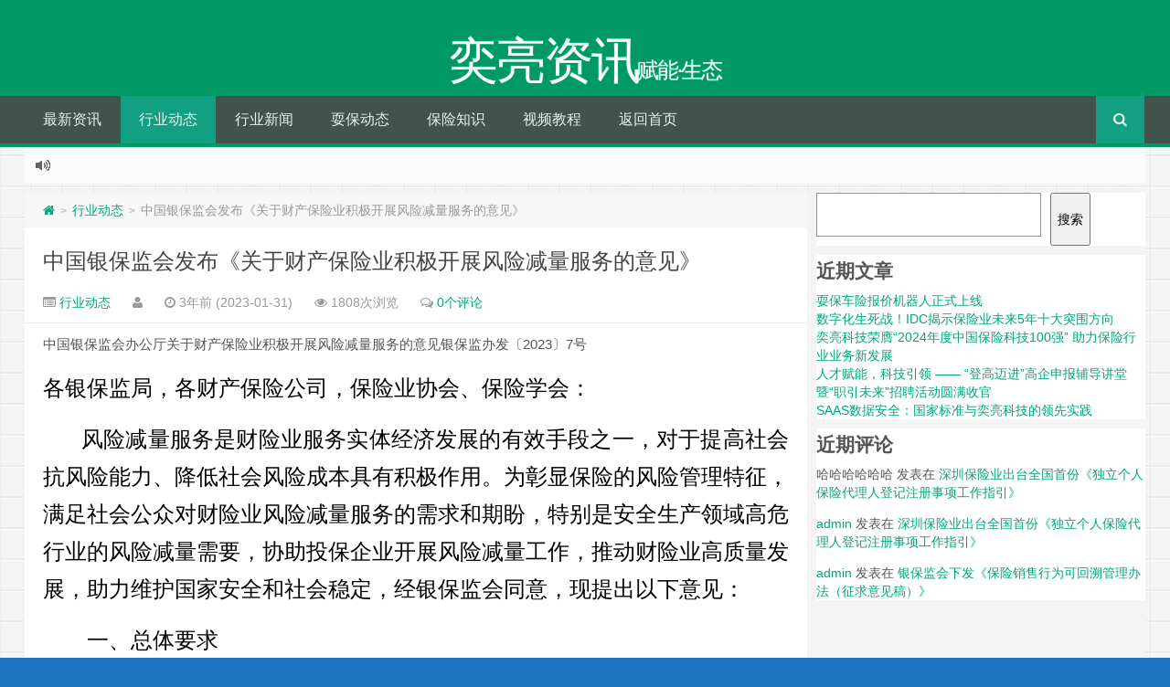

--- FILE ---
content_type: text/html; charset=UTF-8
request_url: https://www.dff-ins.com/2023/01/31/%E4%B8%AD%E5%9B%BD%E9%93%B6%E4%BF%9D%E7%9B%91%E4%BC%9A%E5%8F%91%E5%B8%83%E3%80%8A%E5%85%B3%E4%BA%8E%E8%B4%A2%E4%BA%A7%E4%BF%9D%E9%99%A9%E4%B8%9A%E7%A7%AF%E6%9E%81%E5%BC%80%E5%B1%95%E9%A3%8E%E9%99%A9/
body_size: 13777
content:
<!--
代码如诗 , 如痴如醉 !
-->
<!DOCTYPE HTML>
<html xmlns:wb="http://open.weibo.com/wb">
<head>
<meta charset="UTF-8">
<meta http-equiv="Cache-Control" content="no-transform" />
<meta http-equiv="Cache-Control" content="no-siteapp" />
<meta http-equiv="X-UA-Compatible" content="IE=edge,IE=10,IE=9,IE=8">
<meta name="viewport" content="width=device-width, initial-scale=1.0, user-scalable=0, minimum-scale=1.0, maximum-scale=1.0">
<link href="/favicon.ico" rel="icon" type="image/x-icon" />
<meta name='robots' content='max-image-preview:large' />
<link rel='stylesheet' id='wp-block-library-css' href='https://www.dff-ins.com/wp-includes/css/dist/block-library/style.min.css?ver=6.5.7' type='text/css' media='all' />
<style id='classic-theme-styles-inline-css' type='text/css'>
/*! This file is auto-generated */
.wp-block-button__link{color:#fff;background-color:#32373c;border-radius:9999px;box-shadow:none;text-decoration:none;padding:calc(.667em + 2px) calc(1.333em + 2px);font-size:1.125em}.wp-block-file__button{background:#32373c;color:#fff;text-decoration:none}
</style>
<style id='global-styles-inline-css' type='text/css'>
body{--wp--preset--color--black: #000000;--wp--preset--color--cyan-bluish-gray: #abb8c3;--wp--preset--color--white: #ffffff;--wp--preset--color--pale-pink: #f78da7;--wp--preset--color--vivid-red: #cf2e2e;--wp--preset--color--luminous-vivid-orange: #ff6900;--wp--preset--color--luminous-vivid-amber: #fcb900;--wp--preset--color--light-green-cyan: #7bdcb5;--wp--preset--color--vivid-green-cyan: #00d084;--wp--preset--color--pale-cyan-blue: #8ed1fc;--wp--preset--color--vivid-cyan-blue: #0693e3;--wp--preset--color--vivid-purple: #9b51e0;--wp--preset--gradient--vivid-cyan-blue-to-vivid-purple: linear-gradient(135deg,rgba(6,147,227,1) 0%,rgb(155,81,224) 100%);--wp--preset--gradient--light-green-cyan-to-vivid-green-cyan: linear-gradient(135deg,rgb(122,220,180) 0%,rgb(0,208,130) 100%);--wp--preset--gradient--luminous-vivid-amber-to-luminous-vivid-orange: linear-gradient(135deg,rgba(252,185,0,1) 0%,rgba(255,105,0,1) 100%);--wp--preset--gradient--luminous-vivid-orange-to-vivid-red: linear-gradient(135deg,rgba(255,105,0,1) 0%,rgb(207,46,46) 100%);--wp--preset--gradient--very-light-gray-to-cyan-bluish-gray: linear-gradient(135deg,rgb(238,238,238) 0%,rgb(169,184,195) 100%);--wp--preset--gradient--cool-to-warm-spectrum: linear-gradient(135deg,rgb(74,234,220) 0%,rgb(151,120,209) 20%,rgb(207,42,186) 40%,rgb(238,44,130) 60%,rgb(251,105,98) 80%,rgb(254,248,76) 100%);--wp--preset--gradient--blush-light-purple: linear-gradient(135deg,rgb(255,206,236) 0%,rgb(152,150,240) 100%);--wp--preset--gradient--blush-bordeaux: linear-gradient(135deg,rgb(254,205,165) 0%,rgb(254,45,45) 50%,rgb(107,0,62) 100%);--wp--preset--gradient--luminous-dusk: linear-gradient(135deg,rgb(255,203,112) 0%,rgb(199,81,192) 50%,rgb(65,88,208) 100%);--wp--preset--gradient--pale-ocean: linear-gradient(135deg,rgb(255,245,203) 0%,rgb(182,227,212) 50%,rgb(51,167,181) 100%);--wp--preset--gradient--electric-grass: linear-gradient(135deg,rgb(202,248,128) 0%,rgb(113,206,126) 100%);--wp--preset--gradient--midnight: linear-gradient(135deg,rgb(2,3,129) 0%,rgb(40,116,252) 100%);--wp--preset--font-size--small: 13px;--wp--preset--font-size--medium: 20px;--wp--preset--font-size--large: 36px;--wp--preset--font-size--x-large: 42px;--wp--preset--spacing--20: 0.44rem;--wp--preset--spacing--30: 0.67rem;--wp--preset--spacing--40: 1rem;--wp--preset--spacing--50: 1.5rem;--wp--preset--spacing--60: 2.25rem;--wp--preset--spacing--70: 3.38rem;--wp--preset--spacing--80: 5.06rem;--wp--preset--shadow--natural: 6px 6px 9px rgba(0, 0, 0, 0.2);--wp--preset--shadow--deep: 12px 12px 50px rgba(0, 0, 0, 0.4);--wp--preset--shadow--sharp: 6px 6px 0px rgba(0, 0, 0, 0.2);--wp--preset--shadow--outlined: 6px 6px 0px -3px rgba(255, 255, 255, 1), 6px 6px rgba(0, 0, 0, 1);--wp--preset--shadow--crisp: 6px 6px 0px rgba(0, 0, 0, 1);}:where(.is-layout-flex){gap: 0.5em;}:where(.is-layout-grid){gap: 0.5em;}body .is-layout-flex{display: flex;}body .is-layout-flex{flex-wrap: wrap;align-items: center;}body .is-layout-flex > *{margin: 0;}body .is-layout-grid{display: grid;}body .is-layout-grid > *{margin: 0;}:where(.wp-block-columns.is-layout-flex){gap: 2em;}:where(.wp-block-columns.is-layout-grid){gap: 2em;}:where(.wp-block-post-template.is-layout-flex){gap: 1.25em;}:where(.wp-block-post-template.is-layout-grid){gap: 1.25em;}.has-black-color{color: var(--wp--preset--color--black) !important;}.has-cyan-bluish-gray-color{color: var(--wp--preset--color--cyan-bluish-gray) !important;}.has-white-color{color: var(--wp--preset--color--white) !important;}.has-pale-pink-color{color: var(--wp--preset--color--pale-pink) !important;}.has-vivid-red-color{color: var(--wp--preset--color--vivid-red) !important;}.has-luminous-vivid-orange-color{color: var(--wp--preset--color--luminous-vivid-orange) !important;}.has-luminous-vivid-amber-color{color: var(--wp--preset--color--luminous-vivid-amber) !important;}.has-light-green-cyan-color{color: var(--wp--preset--color--light-green-cyan) !important;}.has-vivid-green-cyan-color{color: var(--wp--preset--color--vivid-green-cyan) !important;}.has-pale-cyan-blue-color{color: var(--wp--preset--color--pale-cyan-blue) !important;}.has-vivid-cyan-blue-color{color: var(--wp--preset--color--vivid-cyan-blue) !important;}.has-vivid-purple-color{color: var(--wp--preset--color--vivid-purple) !important;}.has-black-background-color{background-color: var(--wp--preset--color--black) !important;}.has-cyan-bluish-gray-background-color{background-color: var(--wp--preset--color--cyan-bluish-gray) !important;}.has-white-background-color{background-color: var(--wp--preset--color--white) !important;}.has-pale-pink-background-color{background-color: var(--wp--preset--color--pale-pink) !important;}.has-vivid-red-background-color{background-color: var(--wp--preset--color--vivid-red) !important;}.has-luminous-vivid-orange-background-color{background-color: var(--wp--preset--color--luminous-vivid-orange) !important;}.has-luminous-vivid-amber-background-color{background-color: var(--wp--preset--color--luminous-vivid-amber) !important;}.has-light-green-cyan-background-color{background-color: var(--wp--preset--color--light-green-cyan) !important;}.has-vivid-green-cyan-background-color{background-color: var(--wp--preset--color--vivid-green-cyan) !important;}.has-pale-cyan-blue-background-color{background-color: var(--wp--preset--color--pale-cyan-blue) !important;}.has-vivid-cyan-blue-background-color{background-color: var(--wp--preset--color--vivid-cyan-blue) !important;}.has-vivid-purple-background-color{background-color: var(--wp--preset--color--vivid-purple) !important;}.has-black-border-color{border-color: var(--wp--preset--color--black) !important;}.has-cyan-bluish-gray-border-color{border-color: var(--wp--preset--color--cyan-bluish-gray) !important;}.has-white-border-color{border-color: var(--wp--preset--color--white) !important;}.has-pale-pink-border-color{border-color: var(--wp--preset--color--pale-pink) !important;}.has-vivid-red-border-color{border-color: var(--wp--preset--color--vivid-red) !important;}.has-luminous-vivid-orange-border-color{border-color: var(--wp--preset--color--luminous-vivid-orange) !important;}.has-luminous-vivid-amber-border-color{border-color: var(--wp--preset--color--luminous-vivid-amber) !important;}.has-light-green-cyan-border-color{border-color: var(--wp--preset--color--light-green-cyan) !important;}.has-vivid-green-cyan-border-color{border-color: var(--wp--preset--color--vivid-green-cyan) !important;}.has-pale-cyan-blue-border-color{border-color: var(--wp--preset--color--pale-cyan-blue) !important;}.has-vivid-cyan-blue-border-color{border-color: var(--wp--preset--color--vivid-cyan-blue) !important;}.has-vivid-purple-border-color{border-color: var(--wp--preset--color--vivid-purple) !important;}.has-vivid-cyan-blue-to-vivid-purple-gradient-background{background: var(--wp--preset--gradient--vivid-cyan-blue-to-vivid-purple) !important;}.has-light-green-cyan-to-vivid-green-cyan-gradient-background{background: var(--wp--preset--gradient--light-green-cyan-to-vivid-green-cyan) !important;}.has-luminous-vivid-amber-to-luminous-vivid-orange-gradient-background{background: var(--wp--preset--gradient--luminous-vivid-amber-to-luminous-vivid-orange) !important;}.has-luminous-vivid-orange-to-vivid-red-gradient-background{background: var(--wp--preset--gradient--luminous-vivid-orange-to-vivid-red) !important;}.has-very-light-gray-to-cyan-bluish-gray-gradient-background{background: var(--wp--preset--gradient--very-light-gray-to-cyan-bluish-gray) !important;}.has-cool-to-warm-spectrum-gradient-background{background: var(--wp--preset--gradient--cool-to-warm-spectrum) !important;}.has-blush-light-purple-gradient-background{background: var(--wp--preset--gradient--blush-light-purple) !important;}.has-blush-bordeaux-gradient-background{background: var(--wp--preset--gradient--blush-bordeaux) !important;}.has-luminous-dusk-gradient-background{background: var(--wp--preset--gradient--luminous-dusk) !important;}.has-pale-ocean-gradient-background{background: var(--wp--preset--gradient--pale-ocean) !important;}.has-electric-grass-gradient-background{background: var(--wp--preset--gradient--electric-grass) !important;}.has-midnight-gradient-background{background: var(--wp--preset--gradient--midnight) !important;}.has-small-font-size{font-size: var(--wp--preset--font-size--small) !important;}.has-medium-font-size{font-size: var(--wp--preset--font-size--medium) !important;}.has-large-font-size{font-size: var(--wp--preset--font-size--large) !important;}.has-x-large-font-size{font-size: var(--wp--preset--font-size--x-large) !important;}
.wp-block-navigation a:where(:not(.wp-element-button)){color: inherit;}
:where(.wp-block-post-template.is-layout-flex){gap: 1.25em;}:where(.wp-block-post-template.is-layout-grid){gap: 1.25em;}
:where(.wp-block-columns.is-layout-flex){gap: 2em;}:where(.wp-block-columns.is-layout-grid){gap: 2em;}
.wp-block-pullquote{font-size: 1.5em;line-height: 1.6;}
</style>
<link rel='stylesheet' id='style-css' href='https://www.dff-ins.com/wp-content/themes/Git-master/style.css?ver=1.0' type='text/css' media='all' />
<script type="text/javascript" src="https://www.dff-ins.com/wp-content/themes/Git-master/assets/js/jquery.min.js?ver=1.0" id="jquery-js"></script>
<script type="text/javascript" src="https://www.dff-ins.com/wp-content/plugins/UEditor-xiumi-for-wordpress/ueditor/third-party/SyntaxHighlighter/shCore.js"></script><link type="text/css" rel="stylesheet" href=" https://www.dff-ins.com/wp-content/plugins/UEditor-xiumi-for-wordpress/ueditor/third-party/SyntaxHighlighter/shCoreDefault.css" /><style type="text/css" id="custom-background-css">
body.custom-background { background-color: #1e73be; background-image: url("https://www.dff-ins.com/wp-content/themes/Git-master/assets/img/bg.png"); background-position: left top; background-size: auto; background-repeat: repeat; background-attachment: scroll; }
</style>
	<title>中国银保监会发布《关于财产保险业积极开展风险减量服务的意见》 | 奕亮资讯</title>
<script>
window._deel = {name: '奕亮资讯',url: 'https://www.dff-ins.com/wp-content/themes/Git-master', ajaxpager: '', commenton: 0, roll: [0,0]}
</script>
<!--[if lt IE 9]><script src="https://www.dff-ins.com/wp-content/themes/Git-master/assets/js/html5.js"></script><![endif]-->
</head>
<body data-rsssl=1 class="post-template-default single single-post postid-2659 single-format-standard custom-background">
<header id="header" class="header" style="background-color: #009966;"><style type="text/css">.navbar .nav li:hover a, .navbar .nav li.current-menu-item a, .navbar .nav li.current-menu-parent a, .navbar .nav li.current_page_item a, .navbar .nav li.current-post-ancestor a,.toggle-search ,#submit ,.pagination ul>.active>a,.pagination ul>.active>span,.bdcs-container .bdcs-search-form-submit,.metacat a{background: ;}.footer,.title h2,.card-item .cardpricebtn{color: ;}.bdcs-container .bdcs-search-form-submit ,.bdcs-container .bdcs-search {border-color: ;}.pagination ul>li>a:hover,.navbar .nav li a:focus, .navbar .nav li a:hover,.toggle-search:hover,#submit:hover,.cardpricebtn .cardbuy {background-color: ;}.tooltip-inner{background-color:;}.tooltip.top .tooltip-arrow{border-top-color:;}.tooltip.right .tooltip-arrow{border-right-color:;}.tooltip.left .tooltip-arrow{border-left-color:;}.tooltip.bottom .tooltip-arrow{border-bottom-color:;}</style>
<div class="container-inner"><div class="g-logo pull_center"><a href="/">
<div class="h1logo" ><span class="g-mono" style="font-family:楷体;">奕亮资讯</span>  <span class="g-bloger" style="font-family:楷体;">赋能·生态</span></div></a></div></div><div id="toubuads"></div>
<div id="nav-header" class="navbar" style="border-bottom: 4px solid #009966 ;"><ul class="nav">
<li id="menu-item-2773" class="menu-item menu-item-type-post_type menu-item-object-page menu-item-home current_page_parent menu-item-2773"><a href="https://www.dff-ins.com/latestnews/">最新资讯</a></li>
<li id="menu-item-2775" class="menu-item menu-item-type-taxonomy menu-item-object-category current-post-ancestor current-menu-parent current-post-parent menu-item-2775"><a href="https://www.dff-ins.com/hydt/">行业动态</a></li>
<li id="menu-item-2777" class="menu-item menu-item-type-taxonomy menu-item-object-category menu-item-2777"><a href="https://www.dff-ins.com/hyxw/">行业新闻</a></li>
<li id="menu-item-2779" class="menu-item menu-item-type-taxonomy menu-item-object-category menu-item-2779"><a href="https://www.dff-ins.com/sbdt/">耍保动态</a></li>
<li id="menu-item-2781" class="menu-item menu-item-type-taxonomy menu-item-object-category menu-item-2781"><a href="https://www.dff-ins.com/bxzs/">保险知识</a></li>
<li id="menu-item-2783" class="menu-item menu-item-type-post_type menu-item-object-page menu-item-2783"><a href="https://www.dff-ins.com/spjx/">视频教程</a></li>
<li id="menu-item-2789" class="menu-item menu-item-type-custom menu-item-object-custom menu-item-home menu-item-2789"><a href="https://www.dff-ins.com">返回首页</a></li>
<li style="float:right;"><div class="toggle-search"><i class="fa fa-search"></i></div><div class="search-expand" style="display: none;"><div class="search-expand-inner">
    <form method="get" class="searchform themeform" onsubmit="location.href='https://www.dff-ins.com/search/' + encodeURIComponent(this.s.value).replace(/%20/g, '+'); return false;" action="/"><div><input type="ext" class="search" name="s" onblur="if(this.value=='')this.value='输入内容并回车';" onfocus="if(this.value=='输入内容并回车')this.value='';" value="输入内容并回车"></div></form></div></div>
 </li>
</ul>
</div>
</header>
<section class="container">
<div class="speedbar">
				<div class="toptip" id="callboard"><ul style="font-size:16px;margin-top: 2px;">
		
		</ul></div>
	</div>
<div class="content-wrap">
	<div class="content">
<div class="breadcrumbs"><a title="返回首页" href="https://www.dff-ins.com"><i class="fa fa-home"></i></a> <small>></small> <a href="https://www.dff-ins.com/hydt/">行业动态</a> <small>></small> <span class="muted">中国银保监会发布《关于财产保险业积极开展风险减量服务的意见》</span></div>				<header class="article-header">
			<h1 class="article-title"><a href="https://www.dff-ins.com/2023/01/31/%e4%b8%ad%e5%9b%bd%e9%93%b6%e4%bf%9d%e7%9b%91%e4%bc%9a%e5%8f%91%e5%b8%83%e3%80%8a%e5%85%b3%e4%ba%8e%e8%b4%a2%e4%ba%a7%e4%bf%9d%e9%99%a9%e4%b8%9a%e7%a7%af%e6%9e%81%e5%bc%80%e5%b1%95%e9%a3%8e%e9%99%a9/">中国银保监会发布《关于财产保险业积极开展风险减量服务的意见》</a></h1>
			<div class="meta">
				<span id="mute-category" class="muted"><i class="fa fa-list-alt"></i><a href="https://www.dff-ins.com/hydt/"> 行业动态</a></span>				<span class="muted"><i class="fa fa-user"></i> <a href="https://www.dff-ins.com/author/"></a></span>

    
				<span class="muted"><i class="fa fa-clock-o"></i> 3年前 (2023-01-31)</span>
				<span class="muted"><i class="fa fa-eye"></i> 1808次浏览</span>
								<span class="muted"><i class="fa fa-comments-o"></i> <a href="https://www.dff-ins.com/2023/01/31/%e4%b8%ad%e5%9b%bd%e9%93%b6%e4%bf%9d%e7%9b%91%e4%bc%9a%e5%8f%91%e5%b8%83%e3%80%8a%e5%85%b3%e4%ba%8e%e8%b4%a2%e4%ba%a7%e4%bf%9d%e9%99%a9%e4%b8%9a%e7%a7%af%e6%9e%81%e5%bc%80%e5%b1%95%e9%a3%8e%e9%99%a9/#respond">0个评论</a></span>								<span class="muted"></span>
			</div>
				</header>
		<article class="article-content">
			<p>中国银保监会办公厅关于财产保险业积极开展风险减量服务的意见银保监办发〔2023〕7号</p>
<p style="box-sizing: border-box;padding: 0px;list-style: none;text-size-adjust: none;text-align: justify;line-height: 40px;font-family: Calibri;font-size: 21px;text-indent: 0"><span style="box-sizing: border-box;padding: 0px;list-style: none;font-family: 仿宋_GB2312;color: #000000;font-size: 24px">各银保监局，各财产保险公司，保险业协会、保险学会：</span></p>
<p style="box-sizing: border-box;padding: 0px;list-style: none;text-size-adjust: none;text-align: justify;line-height: 40px;font-family: Calibri;font-size: 21px;text-indent: 42px"><span style="box-sizing: border-box;padding: 0px;list-style: none;font-family: 仿宋_GB2312;color: #000000;font-size: 24px">风险减量服务</span><span style="box-sizing: border-box;padding: 0px;list-style: none;font-family: 仿宋_GB2312;color: #000000;font-size: 24px">是财险业服务实体经济发展的有效手段之一，</span><span style="box-sizing: border-box;padding: 0px;list-style: none;font-family: 仿宋_GB2312;color: #000000;font-size: 24px">对于</span><span style="box-sizing: border-box;padding: 0px;list-style: none;font-family: 仿宋_GB2312;color: #000000;font-size: 24px">提高社会抗风险能力</span><span style="box-sizing: border-box;padding: 0px;list-style: none;font-family: 仿宋_GB2312;color: #000000;font-size: 24px">、</span><span style="box-sizing: border-box;padding: 0px;list-style: none;font-family: 仿宋_GB2312;color: #000000;font-size: 24px">降低社会风险成本</span><span style="box-sizing: border-box;padding: 0px;list-style: none;font-family: 仿宋_GB2312;color: #000000;font-size: 24px">具有积极</span><span style="box-sizing: border-box;padding: 0px;list-style: none;font-family: 仿宋_GB2312;color: #000000;font-size: 24px">作用。为</span><span style="box-sizing: border-box;padding: 0px;list-style: none;font-family: 仿宋_GB2312;color: #000000;font-size: 24px">彰显保险的风险管理特征，</span><span style="box-sizing: border-box;padding: 0px;list-style: none;font-family: 仿宋_GB2312;color: #000000;font-size: 24px">满足</span><span style="box-sizing: border-box;padding: 0px;list-style: none;font-family: 仿宋_GB2312;color: #000000;font-size: 24px">社会公众对</span><span style="box-sizing: border-box;padding: 0px;list-style: none;font-family: 仿宋_GB2312;color: #000000;font-size: 24px">财险业</span><span style="box-sizing: border-box;padding: 0px;list-style: none;font-family: 仿宋_GB2312;color: #000000;font-size: 24px">风险</span><span style="box-sizing: border-box;padding: 0px;list-style: none;font-family: 仿宋_GB2312;color: #000000;font-size: 24px">减量服务</span><span style="box-sizing: border-box;padding: 0px;list-style: none;font-family: 仿宋_GB2312;color: #000000;font-size: 24px">的需求</span><span style="box-sizing: border-box;padding: 0px;list-style: none;font-family: 仿宋_GB2312;color: #000000;font-size: 24px">和</span><span style="box-sizing: border-box;padding: 0px;list-style: none;font-family: 仿宋_GB2312;color: #000000;font-size: 24px">期盼，</span><span style="box-sizing: border-box;padding: 0px;list-style: none;font-family: 仿宋_GB2312;color: #000000;font-size: 24px">特别是安全生产领域高危行业的风险减量需要，</span><span style="box-sizing: border-box;padding: 0px;list-style: none;font-family: 仿宋_GB2312;color: #000000;font-size: 24px">协助投保企业开展风险减量工作，</span><span style="box-sizing: border-box;padding: 0px;list-style: none;font-family: 仿宋_GB2312;color: #000000;font-size: 24px">推动财险业高质量发展，</span><span style="box-sizing: border-box;padding: 0px;list-style: none;font-family: 仿宋_GB2312;color: #000000;font-size: 24px">助力维护国家安全和社会稳定</span><span style="box-sizing: border-box;padding: 0px;list-style: none;font-family: 仿宋_GB2312;color: #000000;font-size: 24px">，</span><span style="box-sizing: border-box;padding: 0px;list-style: none;font-family: 仿宋_GB2312;color: #000000;font-size: 24px">经银保监会同意，</span><span style="box-sizing: border-box;padding: 0px;list-style: none;font-family: 仿宋_GB2312;color: #000000;font-size: 24px">现</span><span style="box-sizing: border-box;padding: 0px;list-style: none;font-family: 仿宋_GB2312;color: #000000;font-size: 24px">提出以下意见</span><span style="box-sizing: border-box;padding: 0px;list-style: none;font-family: 仿宋_GB2312;color: #000000;font-size: 24px">：</span></p>
<p style="box-sizing: border-box;padding: 0px;list-style: none;text-size-adjust: none;text-align: justify;line-height: 40px;font-family: Calibri;font-size: 21px;text-indent: 48px"><span style="box-sizing: border-box;padding: 0px;list-style: none;font-family: 黑体;color: #000000;font-size: 24px">一、总体要求</span></p>
<p style="box-sizing: border-box;padding: 0px;list-style: none;text-size-adjust: none;text-align: justify;font-family: Calibri;font-size: 14px;text-indent: 48px;line-height: 40px"><span style="box-sizing: border-box;padding: 0px;list-style: none;font-family: 楷体_GB2312;color: #000000;font-size: 24px">（一）指导思想</span></p>
<p style="box-sizing: border-box;padding: 0px;list-style: none;text-size-adjust: none;text-align: justify;font-family: Calibri;font-size: 14px;text-indent: 42px;line-height: 40px"><span style="box-sizing: border-box;padding: 0px;list-style: none;font-family: 仿宋_GB2312;font-size: 24px">以习近平新时代中国特色社会主义思想为指导，全面贯彻落实党的二十大精神，按照党中央、国务院决策部署，立足新发展阶段</span><span style="box-sizing: border-box;padding: 0px;list-style: none;font-family: 仿宋_GB2312;font-size: 24px">、贯彻新发展理念、构建新发展格局</span><span style="box-sizing: border-box;padding: 0px;list-style: none;font-family: 仿宋_GB2312;font-size: 24px">，加快发展</span><span style="box-sizing: border-box;padding: 0px;list-style: none;font-family: 仿宋_GB2312;color: #000000;font-size: 24px">财险</span><span style="box-sizing: border-box;padding: 0px;list-style: none;font-family: 仿宋_GB2312;color: #000000;font-size: 24px">业</span><span style="box-sizing: border-box;padding: 0px;list-style: none;font-family: 仿宋_GB2312;color: #000000;font-size: 24px">风险减量服务，</span><span style="box-sizing: border-box;padding: 0px;list-style: none;font-family: 仿宋_GB2312;color: #000000;font-size: 24px">提高防灾减灾救灾能力，</span><span style="box-sizing: border-box;padding: 0px;list-style: none;font-family: 仿宋_GB2312;font-size: 24px">助力中国经济行稳致远。</span></p>
<p style="box-sizing: border-box;margin-top: 0px;margin-bottom: 0px;margin-left: 0;padding: 0px;list-style: none;text-size-adjust: none;text-indent: 48px;text-align: justify;line-height: 40px"><span style="box-sizing: border-box;padding: 0px;list-style: none;font-family: 楷体_GB2312;color: #000000;font-size: 24px">（二）基本原则</span></p>
<p style="box-sizing: border-box;padding: 0px;list-style: none;text-size-adjust: none;text-align: justify;font-family: Calibri;font-size: 12px;text-indent: 42px;line-height: 40px"><span style="box-sizing: border-box;padding: 0px;list-style: none;font-family: 仿宋_GB2312;font-size: 24px">——坚持回归本源。把服务人民群众、服务实体经济、服务社会稳定作为财险业开展风险减量服务的出发点和落脚点，以</span><span style="box-sizing: border-box;padding: 0px;list-style: none;font-family: 仿宋_GB2312;color: #000000;font-size: 24px">减少风险隐患、降低重大风险损害为目的，</span><span style="box-sizing: border-box;padding: 0px;list-style: none;font-family: 仿宋_GB2312;font-size: 24px">积极协助投保企业开展风险减量工作。</span></p>
<p style="box-sizing: border-box;padding: 0px;list-style: none;text-size-adjust: none;text-align: justify;font-family: Calibri;font-size: 12px;text-indent: 42px;line-height: 40px"><span style="box-sizing: border-box;padding: 0px;list-style: none;font-family: 仿宋_GB2312;font-size: 24px">——坚持统筹规划。加强全局谋划、战略布局，根据公司自身条件稳妥有序开展风险减量服务。</span><span style="box-sizing: border-box;padding: 0px;list-style: none;font-family: 仿宋_GB2312;letter-spacing: 0;font-size: 24px">鼓励有条件的公司先试先行，</span><span style="box-sizing: border-box;padding: 0px;list-style: none;font-family: 仿宋_GB2312;font-size: 24px">逐步</span><span style="box-sizing: border-box;padding: 0px;list-style: none;font-family: 仿宋_GB2312;font-size: 24px">夯实财险业风险减量服务基础，引领</span><span style="box-sizing: border-box;padding: 0px;list-style: none;font-family: 仿宋_GB2312;font-size: 24px">带动</span><span style="box-sizing: border-box;padding: 0px;list-style: none;font-family: 仿宋_GB2312;font-size: 24px">其他</span><span style="box-sizing: border-box;padding: 0px;list-style: none;font-family: 仿宋_GB2312;font-size: 24px">公司</span><span style="box-sizing: border-box;padding: 0px;list-style: none;font-family: 仿宋_GB2312;font-size: 24px">逐步</span><span style="box-sizing: border-box;padding: 0px;list-style: none;font-family: 仿宋_GB2312;font-size: 24px">参与风险减量服务</span><span style="box-sizing: border-box;padding: 0px;list-style: none;font-family: 仿宋_GB2312;font-size: 24px">工作。</span></p>
<p style="box-sizing: border-box;padding: 0px;list-style: none;text-size-adjust: none;text-align: justify;font-family: Calibri;font-size: 12px;text-indent: 42px;line-height: 40px"><span style="box-sizing: border-box;padding: 0px;list-style: none;font-family: 仿宋_GB2312;font-size: 24px">——坚持高质量发展。以市场需求为导向，加快转变发展方式，推动科技创新与风险减量服务的紧密结合，不断提升风险减量服务水平。</span></p>
<p style="box-sizing: border-box;padding: 0px;list-style: none;text-size-adjust: none;text-align: justify;font-family: Calibri;font-size: 12px;text-indent: 42px;line-height: 40px"><span style="box-sizing: border-box;padding: 0px;list-style: none;font-family: 仿宋_GB2312;font-size: 24px">——坚持严守底线。依法合规，严格遵守各项监管规定，统筹安全与发展，牢牢守住不发生系统性风险的底线。</span></p>
<p style="box-sizing: border-box;padding: 0px;list-style: none;text-size-adjust: none;text-align: justify;line-height: 40px;font-family: Calibri;font-size: 21px;text-indent: 48px"><span style="box-sizing: border-box;padding: 0px;list-style: none;font-family: 黑体;color: #000000;letter-spacing: 0;font-size: 24px">二、拓</span><span style="box-sizing: border-box;padding: 0px;list-style: none;font-family: 黑体;color: #000000;letter-spacing: 0;font-size: 24px">宽风险减量服务领域</span></p>
<p style="box-sizing: border-box;padding: 0px;list-style: none;text-size-adjust: none;text-align: justify;font-family: Calibri;font-size: 14px;text-indent: 48px;line-height: 40px"><span style="box-sizing: border-box;padding: 0px;list-style: none;font-family: 楷体_GB2312;color: #000000;font-size: 24px">（三）扩展服务内容。</span><span style="box-sizing: border-box;padding: 0px;list-style: none;font-family: 仿宋_GB2312;color: #000000;font-size: 24px">各公司要积极协助投保企业开展风险评估、教育培训、隐患排查、应急演练、监测预警等工作。</span><span style="box-sizing: border-box;padding: 0px;list-style: none;font-family: 仿宋_GB2312;color: #000000;font-size: 24px">鼓励</span><span style="box-sizing: border-box;padding: 0px;list-style: none;font-family: 仿宋_GB2312;color: #000000;font-size: 24px">保险公司不断创新风险减量服务内容，</span><span style="box-sizing: border-box;padding: 0px;list-style: none;font-family: 仿宋_GB2312;color: #000000;font-size: 24px">深耕细分市场，</span><span style="box-sizing: border-box;padding: 0px;list-style: none;font-family: 仿宋_GB2312;color: #000000;letter-spacing: 0;font-size: 24px">挖掘新技术、新经济发展产生的风险减量需求，</span><span style="box-sizing: border-box;padding: 0px;list-style: none;font-family: 仿宋_GB2312;color: #000000;font-size: 24px">实现</span><span style="box-sizing: border-box;padding: 0px;list-style: none;font-family: 仿宋_GB2312;color: #000000;font-size: 24px">风险减量服务</span><span style="box-sizing: border-box;padding: 0px;list-style: none;font-family: 仿宋_GB2312;color: #000000;font-size: 24px">专业化、精细化发展</span><span style="box-sizing: border-box;padding: 0px;list-style: none;font-family: 仿宋_GB2312;color: #000000;letter-spacing: 0;font-size: 24px">。</span></p>
<p style="box-sizing: border-box;padding: 0px;list-style: none;text-size-adjust: none;text-align: justify;font-family: Calibri;font-size: 14px;text-indent: 48px;line-height: 40px"><span style="box-sizing: border-box;padding: 0px;list-style: none;font-family: 楷体_GB2312;color: #000000;font-size: 24px">（四）</span><span style="box-sizing: border-box;padding: 0px;list-style: none;font-family: 楷体_GB2312;color: #000000;font-size: 24px">拓</span><span style="box-sizing: border-box;padding: 0px;list-style: none;font-family: 楷体_GB2312;color: #000000;font-size: 24px">宽服务范围。</span><span style="box-sizing: border-box;padding: 0px;list-style: none;font-family: 仿宋_GB2312;color: #000000;font-size: 24px">各公司在</span><span style="box-sizing: border-box;padding: 0px;list-style: none;font-family: 仿宋_GB2312;color: #000000;font-size: 24px">安全生产责任保险、食品安全责任保险、环境污染责任保险等责任保险以及车险、农险、企财险、家财险、工程险、货运险等各类财产保险业务中，要积极提供风险减量服务。</span><span style="box-sizing: border-box;padding: 0px;list-style: none;font-family: 仿宋_GB2312;color: #000000;letter-spacing: 0;font-size: 24px">鼓励各公司</span><span style="box-sizing: border-box;padding: 0px;list-style: none;font-family: 仿宋_GB2312;color: #000000;letter-spacing: 0;font-size: 24px"><span style="font-family:仿宋_GB2312;box-sizing: border-box">积极为专精特新等领域提供专业化风险减量服务，切实发挥保险的经济</span>“助推器”作用。鼓励各公司</span><span style="box-sizing: border-box;padding: 0px;list-style: none;font-family: 仿宋_GB2312;color: #000000;letter-spacing: 0;font-size: 24px">把风险减量服务嵌入企业管理与生产流程中，为企业提供专业的</span><span style="box-sizing: border-box;padding: 0px;list-style: none;font-family: 仿宋_GB2312;color: #000000;letter-spacing: 0;font-size: 24px">一揽子风险减量服务</span><span style="box-sizing: border-box;padding: 0px;list-style: none;font-family: 仿宋_GB2312;color: #000000;letter-spacing: 0;font-size: 24px">，构建风险减量服务新模式。</span></p>
<p style="box-sizing: border-box;padding: 0px;list-style: none;text-size-adjust: none;text-align: justify;font-family: Calibri;font-size: 14px;text-indent: 48px;line-height: 40px"><span style="box-sizing: border-box;padding: 0px;list-style: none;font-family: 楷体_GB2312;color: #000000;font-size: 24px">（五）丰富服务形式</span><span style="box-sizing: border-box;padding: 0px;list-style: none;font-family: 楷体_GB2312;color: #000000;font-size: 24px">。</span><span style="box-sizing: border-box;padding: 0px;list-style: none;font-family: 仿宋_GB2312;color: #000000;letter-spacing: 0;font-size: 24px">鼓励各公司丰富服务提供形式，</span><span style="box-sizing: border-box;padding: 0px;list-style: none;font-family: 仿宋_GB2312;color: #000000;letter-spacing: 0;font-size: 24px">拓宽服务渠道，加强互联网新媒体运用，</span><span style="box-sizing: border-box;padding: 0px;list-style: none;font-family: 仿宋_GB2312;color: #000000;letter-spacing: 0;font-size: 24px">可通过</span><span style="box-sizing: border-box;padding: 0px;list-style: none;font-family: 仿宋_GB2312;color: #000000;letter-spacing: 0;font-size: 24px">文字、图片、视频等形式在</span><span style="box-sizing: border-box;padding: 0px;list-style: none;font-family: 仿宋_GB2312;color: #000000;letter-spacing: 0;font-size: 24px">官网、</span><span style="box-sizing: border-box;padding: 0px;list-style: none;font-family: 仿宋_GB2312;color: #000000;letter-spacing: 0;font-size: 24px">APP</span><span style="box-sizing: border-box;padding: 0px;list-style: none;font-family: 仿宋_GB2312;color: #000000;letter-spacing: 0;font-size: 24px">、微信等平台提供风险减量相关</span><span style="box-sizing: border-box;padding: 0px;list-style: none;font-family: 仿宋_GB2312;color: #000000;letter-spacing: 0;font-size: 24px">案例和</span><span style="box-sizing: border-box;padding: 0px;list-style: none;font-family: 仿宋_GB2312;color: #000000;letter-spacing: 0;font-size: 24px">培训，提升风险减量服务的可获得性和便利性。</span></p>
<p style="box-sizing: border-box;padding: 0px;list-style: none;text-size-adjust: none;text-align: justify;font-family: Calibri;font-size: 14px;text-indent: 48px;line-height: 40px"><span style="box-sizing: border-box;padding: 0px;list-style: none;font-family: 楷体_GB2312;color: #000000;font-size: 24px">（六）</span><span style="box-sizing: border-box;padding: 0px;list-style: none;font-family: 楷体_GB2312;color: #000000;font-size: 24px">增加</span><span style="box-sizing: border-box;padding: 0px;list-style: none;font-family: 楷体_GB2312;color: #000000;font-size: 24px">服务供给。</span><span style="box-sizing: border-box;padding: 0px;list-style: none;font-family: 仿宋_GB2312;color: #000000;font-size: 24px">支持各公司</span><span style="box-sizing: border-box;padding: 0px;list-style: none;font-family: 仿宋_GB2312;color: #000000;font-size: 24px">自行</span><span style="box-sizing: border-box;padding: 0px;list-style: none;font-family: 仿宋_GB2312;color: #000000;font-size: 24px">组建风险减量团队</span><span style="box-sizing: border-box;padding: 0px;list-style: none;font-family: 仿宋_GB2312;color: #000000;font-size: 24px">或委托监测机构、评估机构、培训机构等第三方机构开展</span><span style="box-sizing: border-box;padding: 0px;list-style: none;font-family: 仿宋_GB2312;color: #000000;font-size: 24px">风险减量</span><span style="box-sizing: border-box;padding: 0px;list-style: none;font-family: 仿宋_GB2312;color: #000000;font-size: 24px">服务</span><span style="box-sizing: border-box;padding: 0px;list-style: none;font-family: 仿宋_GB2312;color: #000000;font-size: 24px">，丰富服务供给来源，做深做实做细服务内容。</span></p>
<p style="box-sizing: border-box;padding: 0px;list-style: none;text-size-adjust: none;text-align: justify;font-family: Calibri;font-size: 14px;text-indent: 48px;line-height: 40px"><span style="box-sizing: border-box;padding: 0px;list-style: none;font-family: 楷体_GB2312;color: #000000;font-size: 24px">（七）</span><span style="box-sizing: border-box;padding: 0px;list-style: none;font-family: 楷体_GB2312;color: #000000;font-size: 24px">延伸服务链条。</span><span style="box-sizing: border-box;padding: 0px;list-style: none;font-family: 仿宋_GB2312;color: #000000;letter-spacing: 0;font-size: 24px">鼓励各公司以风险减量服务为切入点，</span><span style="box-sizing: border-box;padding: 0px;list-style: none;font-family: 仿宋_GB2312;color: #000000;letter-spacing: 0;font-size: 24px">延伸至投保企业所</span><span style="box-sizing: border-box;padding: 0px;list-style: none;font-family: 仿宋_GB2312;color: #000000;letter-spacing: 0;font-size: 24px">在行业上下游产业，为客户提供一站式服务方案或解决方案。</span></p>
<p style="box-sizing: border-box;padding: 0px;list-style: none;text-size-adjust: none;text-align: justify;line-height: 40px;font-family: Calibri;font-size: 21px;text-indent: 48px"><span style="box-sizing: border-box;padding: 0px;list-style: none;font-family: 黑体;color: #000000;letter-spacing: 0;font-size: 24px">三、夯实风险减量服务基础</span></p>
<p style="box-sizing: border-box;padding: 0px;list-style: none;text-size-adjust: none;text-align: justify;font-family: Calibri;font-size: 14px;text-indent: 48px;line-height: 40px"><span style="box-sizing: border-box;padding: 0px;list-style: none;font-family: 楷体_GB2312;color: #000000;font-size: 24px">（八）完善制度建设。</span><span style="box-sizing: border-box;padding: 0px;list-style: none;font-family: 仿宋_GB2312;color: #000000;letter-spacing: 0;font-size: 24px">各公司应当根据自身条件研究制定风险减量服务总体规划，健全组织机制，逐步探索推进。</span></p>
<p style="box-sizing: border-box;padding: 0px;list-style: none;text-size-adjust: none;text-align: justify;line-height: 40px;font-family: Calibri;font-size: 21px;text-indent: 48px"><span style="box-sizing: border-box;padding: 0px;list-style: none;font-family: 楷体_GB2312;color: #000000;font-size: 24px">（九）强化</span><span style="box-sizing: border-box;padding: 0px;list-style: none;font-family: 楷体_GB2312;color: #000000;font-size: 24px">内控管理。</span><span style="box-sizing: border-box;padding: 0px;list-style: none;font-family: 仿宋_GB2312;font-size: 24px">鼓励各公司</span><span style="box-sizing: border-box;padding: 0px;list-style: none;font-size: 24px"><span style="font-family:仿宋_GB2312;box-sizing: border-box">建立完善风险减量</span></span><span style="box-sizing: border-box;padding: 0px;list-style: none;font-family: 仿宋_GB2312;font-size: 24px">服务</span><span style="box-sizing: border-box;padding: 0px;list-style: none;font-size: 24px"><span style="font-family:仿宋_GB2312;box-sizing: border-box">相关内控制度，明确风险减量服务标准、费用管理要求，构建风险减量服务评价回溯体系，通过内部审计、外部监督等手段，提高风险减量服务内控管理水平。</span></span></p>
<p style="box-sizing: border-box;padding: 0px;list-style: none;text-size-adjust: none;text-align: justify;line-height: 40px;font-family: Calibri;font-size: 21px;text-indent: 48px"><span style="box-sizing: border-box;padding: 0px;list-style: none;font-family: 楷体_GB2312;color: #000000;font-size: 24px">（十）加强人才建设。</span><span style="box-sizing: border-box;padding: 0px;list-style: none;font-family: 仿宋_GB2312;color: #000000;letter-spacing: 0;font-size: 24px">鼓励各公司</span><span style="box-sizing: border-box;padding: 0px;list-style: none;font-family: 仿宋_GB2312;color: #000000;letter-spacing: 0;font-size: 24px">结合业务结构、发展特点等情况，建立风险减量服务团队，注重日常培训和经验交流，不断提升风险减量服务人才专业知识和技能水平。</span></p>
<p style="box-sizing: border-box;padding: 0px;list-style: none;text-size-adjust: none;text-align: justify;font-family: Calibri;font-size: 14px;text-indent: 48px;line-height: 40px"><span style="box-sizing: border-box;padding: 0px;list-style: none;font-family: 楷体_GB2312;color: #000000;font-size: 24px">（十一）提升信息</span><span style="box-sizing: border-box;padding: 0px;list-style: none;font-family: 楷体_GB2312;color: #000000;font-size: 24px">化</span><span style="box-sizing: border-box;padding: 0px;list-style: none;font-family: 楷体_GB2312;color: #000000;font-size: 24px">水平。</span><span style="box-sizing: border-box;padding: 0px;list-style: none;font-family: 仿宋_GB2312;color: #000000;letter-spacing: 0;font-size: 24px">鼓励各公司建立完善与风险减量服务相适应的信息技术设施，着力构建风险</span><span style="box-sizing: border-box;padding: 0px;list-style: none;font-family: 仿宋_GB2312;color: #000000;letter-spacing: 0;font-size: 24px">减量服务</span><span style="box-sizing: border-box;padding: 0px;list-style: none;font-family: 仿宋_GB2312;color: #000000;letter-spacing: 0;font-size: 24px">的长效机制</span><span style="box-sizing: border-box;padding: 0px;list-style: none;font-family: 仿宋_GB2312;color: #000000;letter-spacing: 0;font-size: 24px">，</span><span style="box-sizing: border-box;padding: 0px;list-style: none;font-family: 仿宋_GB2312;color: #000000;letter-spacing: 0;font-size: 24px">实现人防、技防的有机统一，</span><span style="box-sizing: border-box;padding: 0px;list-style: none;font-family: 仿宋_GB2312;color: #000000;letter-spacing: 0;font-size: 24px">助力</span><span style="box-sizing: border-box;padding: 0px;list-style: none;font-family: 仿宋_GB2312;color: #000000;letter-spacing: 0;font-size: 24px">提升企业的风险防控能力。</span></p>
<p style="box-sizing: border-box;padding: 0px;list-style: none;text-size-adjust: none;text-align: justify;font-family: Calibri;font-size: 14px;text-indent: 48px;line-height: 40px"><span style="box-sizing: border-box;padding: 0px;list-style: none;font-family: 楷体_GB2312;color: #000000;font-size: 24px">（十二）创新科技应用</span><span style="box-sizing: border-box;padding: 0px;list-style: none;font-family: 楷体_GB2312;color: #000000;font-size: 24px">。</span><span style="box-sizing: border-box;padding: 0px;list-style: none;font-family: 仿宋_GB2312;color: #000000;font-size: 24px">加快科技创新与</span><span style="box-sizing: border-box;padding: 0px;list-style: none;font-family: 仿宋_GB2312;color: #000000;font-size: 24px">风险减量服务</span><span style="box-sizing: border-box;padding: 0px;list-style: none;font-family: 仿宋_GB2312;color: #000000;font-size: 24px">融合，</span><span style="box-sizing: border-box;padding: 0px;list-style: none;font-family: 仿宋_GB2312;color: #000000;font-size: 24px">鼓励各公司</span><span style="box-sizing: border-box;padding: 0px;list-style: none;font-family: 仿宋_GB2312;color: #000000;font-size: 24px">利用大数据、云计算、区块链、人工智能</span><span style="box-sizing: border-box;padding: 0px;list-style: none;font-family: 仿宋_GB2312;color: #000000;font-size: 24px">、物联网</span><span style="box-sizing: border-box;padding: 0px;list-style: none;font-family: 仿宋_GB2312;color: #000000;font-size: 24px">等科技</span><span style="box-sizing: border-box;padding: 0px;list-style: none;font-family: 仿宋_GB2312;color: #000000;font-size: 24px">手段</span><span style="box-sizing: border-box;padding: 0px;list-style: none;font-family: 仿宋_GB2312;color: #000000;font-size: 24px">，</span><span style="box-sizing: border-box;padding: 0px;list-style: none;font-family: 仿宋_GB2312;color: #000000;font-size: 24px">重塑风险减量服务理念，压缩服务时空距离，</span><span style="box-sizing: border-box;padding: 0px;list-style: none;font-family: 仿宋_GB2312;color: #000000;letter-spacing: 0;font-size: 24px">优化服务模式，降低服务成本，提升财险业风险减量服务整体效能。</span></p>
<p style="box-sizing: border-box;padding: 0px;list-style: none;text-size-adjust: none;text-align: justify;font-family: Calibri;font-size: 14px;text-indent: 48px;line-height: 40px"><span style="box-sizing: border-box;padding: 0px;list-style: none;font-family: 楷体_GB2312;color: #000000;font-size: 24px">（十三）</span><span style="box-sizing: border-box;padding: 0px;list-style: none;font-family: 楷体_GB2312;color: #000000;font-size: 24px">推动</span><span style="box-sizing: border-box;padding: 0px;list-style: none;font-family: 楷体_GB2312;color: #000000;font-size: 24px">基础研究</span><span style="box-sizing: border-box;padding: 0px;list-style: none;font-family: 楷体_GB2312;color: #000000;font-size: 24px">。</span><span style="box-sizing: border-box;padding: 0px;list-style: none;font-family: 仿宋_GB2312;color: #000000;letter-spacing: 0;font-size: 24px">鼓励各公司</span><span style="box-sizing: border-box;padding: 0px;list-style: none;font-family: 仿宋_GB2312;color: #000000;letter-spacing: 0;font-size: 24px">加强与外部机构的沟通协作，</span><span style="box-sizing: border-box;padding: 0px;list-style: none;font-family: 仿宋_GB2312;color: #000000;letter-spacing: 0;font-size: 24px">建立高效的产学研融合机制，</span><span style="box-sizing: border-box;padding: 0px;list-style: none;font-family: 仿宋_GB2312;color: #000000;letter-spacing: 0;font-size: 24px">聚焦</span><span style="box-sizing: border-box;padding: 0px;list-style: none;font-family: 仿宋_GB2312;color: #000000;font-size: 24px">农业、安全生产、高新技术等</span><span style="box-sizing: border-box;padding: 0px;list-style: none;font-family: 仿宋_GB2312;color: #000000;letter-spacing: 0;font-size: 24px">重点领域</span><span style="box-sizing: border-box;padding: 0px;list-style: none;font-family: 仿宋_GB2312;color: #000000;letter-spacing: 0;font-size: 24px">，</span><span style="box-sizing: border-box;padding: 0px;list-style: none;font-family: 仿宋_GB2312;color: #000000;letter-spacing: 0;font-size: 24px">加强定量分析技术、安全技术、防灾技术等研究，</span><span style="box-sizing: border-box;padding: 0px;list-style: none;font-family: 仿宋_GB2312;color: #000000;letter-spacing: 0;font-size: 24px">探索建立各类业务风险数据库，夯实风险减量服务基础。</span></p>
<p style="box-sizing: border-box;padding: 0px;list-style: none;text-size-adjust: none;text-align: justify;line-height: 40px;font-family: Calibri;font-size: 21px;text-indent: 48px"><span style="box-sizing: border-box;padding: 0px;list-style: none;font-family: 黑体;color: #000000;font-size: 24px">四、依法开展风险减量服务</span></p>
<p style="box-sizing: border-box;padding: 0px;list-style: none;text-size-adjust: none;text-align: justify;font-family: Calibri;font-size: 14px;text-indent: 48px;line-height: 40px"><span style="box-sizing: border-box;padding: 0px;list-style: none;font-family: 楷体_GB2312;color: #000000;font-size: 24px">（十四）协商一致。</span><span style="box-sizing: border-box;padding: 0px;list-style: none;font-family: 仿宋_GB2312;color: #000000;font-size: 24px">各公司</span><span style="box-sizing: border-box;padding: 0px;list-style: none;font-family: 仿宋_GB2312;color: #000000;font-size: 24px">提供</span><span style="box-sizing: border-box;padding: 0px;list-style: none;font-family: 仿宋_GB2312;color: #000000;font-size: 24px">风险减量</span><span style="box-sizing: border-box;padding: 0px;list-style: none;font-family: 仿宋_GB2312;color: #000000;font-size: 24px">服务，应当</span><span style="box-sizing: border-box;padding: 0px;list-style: none;font-family: 仿宋_GB2312;color: #000000;font-size: 24px">与投保企业协商一致，明确具体服务内容和形式</span><span style="box-sizing: border-box;padding: 0px;list-style: none;font-family: 仿宋_GB2312;color: #000000;font-size: 24px">，</span><span style="box-sizing: border-box;padding: 0px;list-style: none;font-family: 仿宋_GB2312;color: #000000;letter-spacing: 0;font-size: 24px">不得存在虚假宣传、违规承诺、强制捆绑销售等违规行为。</span></p>
<p style="box-sizing: border-box;padding: 0px;list-style: none;text-size-adjust: none;text-align: justify;font-family: Calibri;font-size: 14px;text-indent: 48px;line-height: 40px"><span style="box-sizing: border-box;padding: 0px;list-style: none;font-family: 楷体_GB2312;color: #000000;font-size: 24px">（十五）</span><span style="box-sizing: border-box;padding: 0px;list-style: none;font-family: 楷体_GB2312;color: #000000;font-size: 24px">账务处理。</span><span style="box-sizing: border-box;padding: 0px;list-style: none;font-family: 仿宋_GB2312;color: #000000;font-size: 24px">各</span><span style="box-sizing: border-box;padding: 0px;list-style: none;font-family: 仿宋_GB2312;color: #000000;font-size: 24px">公司应当严格按照会计准则对</span><span style="box-sizing: border-box;padding: 0px;list-style: none;font-family: 仿宋_GB2312;color: #000000;font-size: 24px">风险减量</span><span style="box-sizing: border-box;padding: 0px;list-style: none;font-family: 仿宋_GB2312;color: #000000;font-size: 24px">服务进行账务处理，确保数据真实准确，不得通过</span><span style="box-sizing: border-box;padding: 0px;list-style: none;font-family: 仿宋_GB2312;color: #000000;font-size: 24px">风险减量服务</span><span style="box-sizing: border-box;padding: 0px;list-style: none;font-family: 仿宋_GB2312;color: #000000;font-size: 24px">套取费用或从事其他违法违规行为。</span></p>
<p style="box-sizing: border-box;padding: 0px;list-style: none;text-size-adjust: none;text-align: justify;font-family: Calibri;font-size: 14px;text-indent: 48px;line-height: 40px"><span style="box-sizing: border-box;padding: 0px;list-style: none;font-family: 楷体_GB2312;color: #000000;font-size: 24px">（十六）</span><span style="box-sizing: border-box;padding: 0px;list-style: none;font-family: 楷体_GB2312;color: #000000;font-size: 24px">消费者权益保护。</span><span style="box-sizing: border-box;padding: 0px;list-style: none;font-family: 仿宋_GB2312;color: #000000;letter-spacing: 0;font-size: 24px">各公司应当切实提升技术安全水平，妥善保管</span><span style="box-sizing: border-box;padding: 0px;list-style: none;font-family: 仿宋_GB2312;color: #000000;font-size: 24px">投保企业</span><span style="box-sizing: border-box;padding: 0px;list-style: none;font-family: 仿宋_GB2312;color: #000000;letter-spacing: 0;font-size: 24px">资料和</span><span style="box-sizing: border-box;padding: 0px;list-style: none;font-family: 仿宋_GB2312;color: #000000;letter-spacing: 0;font-size: 24px">商业</span><span style="box-sizing: border-box;padding: 0px;list-style: none;font-family: 仿宋_GB2312;color: #000000;letter-spacing: 0;font-size: 24px">数据，不得非法买卖、泄露</span><span style="box-sizing: border-box;padding: 0px;list-style: none;font-family: 仿宋_GB2312;color: #000000;font-size: 24px">相关</span><span style="box-sizing: border-box;padding: 0px;list-style: none;font-family: 仿宋_GB2312;color: #000000;letter-spacing: 0;font-size: 24px">信息</span><span style="box-sizing: border-box;padding: 0px;list-style: none;font-family: 仿宋_GB2312;color: #000000;letter-spacing: 0;font-size: 24px">，加强</span><span style="box-sizing: border-box;padding: 0px;list-style: none;font-family: 仿宋_GB2312;color: #000000;font-size: 24px">第三方</span><span style="box-sizing: border-box;padding: 0px;list-style: none;font-family: 仿宋_GB2312;color: #000000;font-size: 24px">风险减量服务</span><span style="box-sizing: border-box;padding: 0px;list-style: none;font-family: 仿宋_GB2312;color: #000000;font-size: 24px">机构</span><span style="box-sizing: border-box;padding: 0px;list-style: none;font-family: 仿宋_GB2312;color: #000000;font-size: 24px">管理</span><span style="box-sizing: border-box;padding: 0px;list-style: none;font-family: 仿宋_GB2312;color: #000000;font-size: 24px">，</span><span style="box-sizing: border-box;padding: 0px;list-style: none;font-family: 仿宋_GB2312;color: #000000;font-size: 24px">不得损害</span><span style="box-sizing: border-box;padding: 0px;list-style: none;font-family: 仿宋_GB2312;color: #000000;font-size: 24px">投保企业</span><span style="box-sizing: border-box;padding: 0px;list-style: none;font-family: 仿宋_GB2312;color: #000000;font-size: 24px">的合法权益。</span></p>
<p style="box-sizing: border-box;padding: 0px;list-style: none;text-size-adjust: none;text-align: justify;line-height: 40px;font-family: Calibri;font-size: 21px;text-indent: 48px"><span style="box-sizing: border-box;padding: 0px;list-style: none;font-family: 黑体;color: #000000;font-size: 24px">五、加强风险减量服务组织保障</span></p>
<p style="box-sizing: border-box;padding: 0px;list-style: none;text-size-adjust: none;text-align: justify;font-family: Calibri;font-size: 14px;text-indent: 48px;line-height: 40px"><span style="box-sizing: border-box;padding: 0px;list-style: none;font-family: 楷体_GB2312;color: #000000;font-size: 24px">（十七）加强统筹监管。</span><span style="box-sizing: border-box;padding: 0px;list-style: none;font-family: 仿宋_GB2312;color: #000000;font-size: 24px">各银保监局要统筹多方资源，强化与相关部门的工作联动，积极配合地方政府优化财险业风险减量服务的政策环境。指导财险公司加强风险减量服务基础能力建设，依法合规开展风险减量服务，提高服务质效。</span></p>
<p style="box-sizing: border-box;padding: 0px;list-style: none;text-size-adjust: none;text-align: justify;font-family: Calibri;font-size: 14px;text-indent: 48px;line-height: 40px"><span style="box-sizing: border-box;padding: 0px;list-style: none;font-family: 楷体_GB2312;color: #000000;font-size: 24px">（十八）加大</span><span style="box-sizing: border-box;padding: 0px;list-style: none;font-family: 楷体_GB2312;color: #000000;font-size: 24px">人才培养力度。</span><span style="box-sizing: border-box;padding: 0px;list-style: none;font-family: 仿宋_GB2312;color: #000000;letter-spacing: 0;font-size: 24px">保险学会要加强与科研院所、社会机构合作</span><span style="box-sizing: border-box;padding: 0px;list-style: none;font-family: 仿宋_GB2312;color: #000000;letter-spacing: 0;font-size: 24px">，</span><span style="box-sizing: border-box;padding: 0px;list-style: none;font-family: 仿宋_GB2312;color: #000000;letter-spacing: 0;font-size: 24px">通过组织开展培训、人才交流等活动，提高行业风险减量服务人才队伍专业能力。</span></p>
<p style="box-sizing: border-box;padding: 0px;list-style: none;text-size-adjust: none;text-align: justify;font-family: Calibri;font-size: 14px;text-indent: 48px;line-height: 40px"><span style="box-sizing: border-box;padding: 0px;list-style: none;font-family: 楷体_GB2312;color: #000000;letter-spacing: 0;font-size: 24px">（十九）加强行业协同。</span><span style="box-sizing: border-box;padding: 0px;list-style: none;font-family: 仿宋_GB2312;color: #000000;letter-spacing: 0;font-size: 24px">保险业协会要加强行业风险减量服务交流，积极组织行业开展宣传活动，提高财险业及社会公众对风险减量服务的认识，促进财险业风险减量服务持续、健康发展。</span></p>
<p style="box-sizing: border-box;padding: 0px;list-style: none;text-size-adjust: none;text-align: justify;font-family: Calibri;font-size: 14px;text-indent: 42px;line-height: 40px"><span style="box-sizing: border-box;padding: 0px;list-style: none;font-family: 仿宋_GB2312;color: #000000;letter-spacing: 0;font-size: 24px">各单位要认真总结风险减量服务推进过程中的经验、做法，对于发现的有关问题，及时报告监管部门。</span></p>
<p style="box-sizing: border-box;margin: 0 56px 0 0;padding: 0px;list-style: none;text-size-adjust: none;text-align: right;font-family: Calibri;font-size: 14px;text-indent: 0;line-height: 40px"></p>
<p style="box-sizing: border-box;margin: 0 56px 0 0;padding: 0px;list-style: none;text-size-adjust: none;text-align: right;font-family: Calibri;font-size: 14px;text-indent: 0;line-height: 40px"><span style="box-sizing: border-box;padding: 0px;list-style: none;font-family: 仿宋_GB2312;font-size: 24px">中国银保监会</span><span style="box-sizing: border-box;padding: 0px;list-style: none;font-family: 仿宋_GB2312;font-size: 24px">办公厅</span></p>
<p style="box-sizing: border-box;margin: 0 56px 0 0;padding: 0px;list-style: none;text-size-adjust: none;text-align: right;font-family: Calibri;font-size: 14px;text-indent: 0;line-height: 40px"><span style="box-sizing: border-box; padding: 0px; list-style: none; font-family: 仿宋_GB2312; font-size: 24px;">2023</span><span style="box-sizing: border-box; padding: 0px; list-style: none; font-family: 仿宋_GB2312; font-size: 24px;">年</span><span style="box-sizing: border-box; padding: 0px; list-style: none; font-family: 仿宋_GB2312; font-size: 24px;">1</span><span style="box-sizing: border-box; padding: 0px; list-style: none; font-family: 仿宋_GB2312; font-size: 24px;">月</span><span style="box-sizing: border-box; padding: 0px; list-style: none; font-family: 仿宋_GB2312; font-size: 24px;">15</span><span style="box-sizing: border-box; padding: 0px; list-style: none; font-family: 仿宋_GB2312; font-size: 24px;">日</span></p>
<p style="box-sizing: border-box; margin: 0px 56px 0px 0px; padding: 0px; list-style: none; text-size-adjust: none; text-align: left; font-family: Calibri; font-size: 14px; text-indent: 0px; line-height: 40px;"><span style="box-sizing: border-box; padding: 0px; list-style: none; font-family: 仿宋_GB2312; font-size: 24px;"><span style="color: #666666; font-family: 微软雅黑, Arial, Helvetica, sans-serif; font-size: 14px; background-color: #FEFEFE;">文章来源：中国银行保险监督管理委员会网站”</span></span></p>
<p style="text-align: left;"><img decoding="async" src="/wp-content/uploads/image/20220830/1661832740460297.png" alt="1661832740460297.png"/></p>
<hr /><div class="open-message"></div>		      <div class="article-social">
			<a href="javascript:;" data-action="ding" data-id="2659" id="Addlike" class="action"><i class="fa fa-heart-o"></i>喜欢 (<span class="count">1</span>)</a></div>
	</article>
				<footer class="article-footer">
			</footer>
	<nav class="article-nav">
			<span class="article-nav-prev"><i class="fa fa-angle-double-left"></i> <a href="https://www.dff-ins.com/2023/01/18/%e4%b8%ad%e5%9b%bd%e9%93%b6%e4%bf%9d%e7%9b%91%e4%bc%9a%e5%85%b3%e4%ba%8e%e8%bf%9b%e4%b8%80%e6%ad%a5%e6%89%a9%e5%a4%a7%e5%95%86%e4%b8%9a%e8%bd%a6%e9%99%a9-%e8%87%aa%e4%b8%bb%e5%ae%9a%e4%bb%b7%e7%b3%bb/" rel="prev">中国银保监会关于进一步扩大商业车险 自主定价系数浮动范围等有关事项的通知</a></span>
			<span class="article-nav-next"><a href="https://www.dff-ins.com/2023/02/03/%e9%93%b6%e4%bf%9d%e7%9b%91%e4%bc%9a%e8%bf%9b%e4%b8%80%e6%ad%a5%e6%89%a9%e5%a4%a7%e5%95%86%e4%b8%9a%e8%bd%a6%e9%99%a9%e8%87%aa%e4%b8%bb%e5%ae%9a%e4%bb%b7%e7%b3%bb%e6%95%b0%e6%b5%ae%e5%8a%a8%e5%8c%ba/" rel="next">银保监会进一步扩大商业车险自主定价系数浮动区间，2023年车险市场发展的不确定性该如何打破，持续前行？</a>  <i class="fa fa-angle-double-right"></i></span>
		</nav>
<div id="donatecoffee" style="overflow:auto;display:none;"><img width="400" height="400" alt="支持作者一杯咖啡" src="https://71bbs.people.com.cn/postImages/89/CD/90/93/1509845471379.jpg"></div>

		<div class="related_top">
			<div class="related_posts"><ul class="related_img">

	<li class="related_box"  >
		<a href="https://www.dff-ins.com/2024/05/29/saas%e6%95%b0%e6%8d%ae%e5%ae%89%e5%85%a8%ef%bc%9a%e5%9b%bd%e5%ae%b6%e6%a0%87%e5%87%86%e4%b8%8e%e5%a5%95%e4%ba%ae%e7%a7%91%e6%8a%80%e7%9a%84%e9%a2%86%e5%85%88%e5%ae%9e%e8%b7%b5/" title="SAAS数据安全：国家标准与奕亮科技的领先实践" target="_blank"><img class="thumb" style="width:185px;height:110px" src="https://www.dff-ins.com/wp-content/themes/Git-master/timthumb.php?src=/wp-content/uploads/image/20240529/1716957677161168.png&h=110&w=185&q=90&zc=1&ct=1" alt="SAAS数据安全：国家标准与奕亮科技的领先实践" /><br><span class="r_title">SAAS数据安全：国家标准与奕亮科技的领先实践</span></a>
		</li>
	
	<li class="related_box"  >
		<a href="https://www.dff-ins.com/2024/05/07/%e4%bf%9d%e9%99%a9%e4%b8%9a%e4%b8%80%e5%ad%a3%e5%ba%a6%e8%a1%a8%e7%8e%b0%e5%bc%ba%e5%8a%b2%ef%bc%9a%e4%b8%9a%e7%bb%a9%e8%b6%85%e9%a2%84%e6%9c%9f%ef%bc%8c%e6%96%b0%e6%94%bf%e7%ad%96%e3%80%81%e5%88%a9/" title="保险业一季度表现强劲：业绩超预期，新政策、利率与股市共筑增长新动力" target="_blank"><img class="thumb" style="width:185px;height:110px" src="https://www.dff-ins.com/wp-content/themes/Git-master/timthumb.php?src=https://www.dff-ins.com/wp-content/uploads/2022/07/2023010602532752.jpg&h=110&w=185&q=90&zc=1&ct=1" alt="保险业一季度表现强劲：业绩超预期，新政策、利率与股市共筑增长新动力" /><br><span class="r_title">保险业一季度表现强劲：业绩超预期，新政策、利率与股市共筑增长新动力</span></a>
		</li>
	
	<li class="related_box"  >
		<a href="https://www.dff-ins.com/2024/04/16/%e6%96%b0%e5%9b%bd%e4%b9%9d%e6%9d%a1%e6%8f%90%e6%8c%af%e4%bf%9d%e9%99%a9%e8%b5%84%e4%ba%a7%e7%ab%af%ef%bc%8c%e5%8a%a9%e5%8a%9b%e8%b5%84%e6%9c%ac%e5%b8%82%e5%9c%ba%e9%ab%98%e8%b4%a8/" title="新“国九条”提振保险资产端，助力资本市场高质量发展" target="_blank"><img class="thumb" style="width:185px;height:110px" src="https://www.dff-ins.com/wp-content/themes/Git-master/timthumb.php?src=https://www.dff-ins.com/wp-content/uploads/2022/05/2022052008165858.png&h=110&w=185&q=90&zc=1&ct=1" alt="新“国九条”提振保险资产端，助力资本市场高质量发展" /><br><span class="r_title">新“国九条”提振保险资产端，助力资本市场高质量发展</span></a>
		</li>
	
	<li class="related_box"  >
		<a href="https://www.dff-ins.com/2024/04/11/%e6%8a%a5%e8%a1%8c%e5%90%88%e4%b8%80%e6%94%bf%e7%ad%96%e6%b7%b1%e5%8c%96%ef%bc%9a%e4%bf%9d%e9%99%a9%e9%94%80%e5%94%ae%e5%b8%82%e5%9c%ba%e9%9d%a2%e4%b8%b4%e5%a4%a7%e6%b4%97%e7%89%8c/" title="“报行合一”政策深化：保险销售市场面临大洗牌" target="_blank"><img class="thumb" style="width:185px;height:110px" src="https://www.dff-ins.com/wp-content/themes/Git-master/timthumb.php?src=https://www.dff-ins.com/wp-content/uploads/2022/05/2022052008165858.png&h=110&w=185&q=90&zc=1&ct=1" alt="“报行合一”政策深化：保险销售市场面临大洗牌" /><br><span class="r_title">“报行合一”政策深化：保险销售市场面临大洗牌</span></a>
		</li>
	</ul>

<div class="relates">
<ul>
<li><i class="fa fa-minus"></i><a target="_blank" href="https://www.dff-ins.com/2024/05/29/saas%e6%95%b0%e6%8d%ae%e5%ae%89%e5%85%a8%ef%bc%9a%e5%9b%bd%e5%ae%b6%e6%a0%87%e5%87%86%e4%b8%8e%e5%a5%95%e4%ba%ae%e7%a7%91%e6%8a%80%e7%9a%84%e9%a2%86%e5%85%88%e5%ae%9e%e8%b7%b5/">SAAS数据安全：国家标准与奕亮科技的领先实践</a></li><li><i class="fa fa-minus"></i><a target="_blank" href="https://www.dff-ins.com/2024/05/07/%e4%bf%9d%e9%99%a9%e4%b8%9a%e4%b8%80%e5%ad%a3%e5%ba%a6%e8%a1%a8%e7%8e%b0%e5%bc%ba%e5%8a%b2%ef%bc%9a%e4%b8%9a%e7%bb%a9%e8%b6%85%e9%a2%84%e6%9c%9f%ef%bc%8c%e6%96%b0%e6%94%bf%e7%ad%96%e3%80%81%e5%88%a9/">保险业一季度表现强劲：业绩超预期，新政策、利率与股市共筑增长新动力</a></li><li><i class="fa fa-minus"></i><a target="_blank" href="https://www.dff-ins.com/2024/04/16/%e6%96%b0%e5%9b%bd%e4%b9%9d%e6%9d%a1%e6%8f%90%e6%8c%af%e4%bf%9d%e9%99%a9%e8%b5%84%e4%ba%a7%e7%ab%af%ef%bc%8c%e5%8a%a9%e5%8a%9b%e8%b5%84%e6%9c%ac%e5%b8%82%e5%9c%ba%e9%ab%98%e8%b4%a8/">新“国九条”提振保险资产端，助力资本市场高质量发展</a></li><li><i class="fa fa-minus"></i><a target="_blank" href="https://www.dff-ins.com/2024/04/11/%e6%8a%a5%e8%a1%8c%e5%90%88%e4%b8%80%e6%94%bf%e7%ad%96%e6%b7%b1%e5%8c%96%ef%bc%9a%e4%bf%9d%e9%99%a9%e9%94%80%e5%94%ae%e5%b8%82%e5%9c%ba%e9%9d%a2%e4%b8%b4%e5%a4%a7%e6%b4%97%e7%89%8c/">“报行合一”政策深化：保险销售市场面临大洗牌</a></li><li><i class="fa fa-minus"></i><a target="_blank" href="https://www.dff-ins.com/2024/04/03/%e4%b8%ad%e5%9b%bd%e4%b8%8a%e5%b8%82%e9%99%a9%e4%bc%81%e4%bf%9d%e8%b4%b9%e6%94%b6%e5%85%a5%e7%aa%81%e7%a0%b43%e4%b8%87%e4%ba%bf%e8%83%8c%e5%90%8e%e7%9a%84%e5%a2%9e%e6%94%b6%e4%b8%8d%e5%a2%9e/">中国上市险企保费收入突破3万亿背后的“增收不增利”现象解析</a></li><li><i class="fa fa-minus"></i><a target="_blank" href="https://www.dff-ins.com/2024/03/27/%e4%ba%ba%e4%bf%9d%e9%9b%86%e5%9b%a2%e5%89%af%e6%80%bb%e8%a3%81%e4%ba%8e%e6%b3%bd%e8%b0%88%e7%a7%91%e6%8a%80%e8%b5%8b%e8%83%bd%ef%bc%9a2024%e5%b9%b4%e6%8a%8a%e6%95%b4%e4%b8%aa%e4%bf%9d%e9%99%a9/">中国人保副总裁、人保财险总裁于泽：预计车险赔付率会进一步提升，在竞争中大公司或更受益</a></li><li><i class="fa fa-minus"></i><a target="_blank" href="https://www.dff-ins.com/2024/03/14/%e9%87%91%e8%9e%8d%e7%ae%a1%e7%90%86%e7%9b%91%e7%9d%a3%e6%80%bb%e5%b1%80%e5%8f%91%e5%b8%83%e3%80%8a2023%e5%b9%b4%e5%9b%9b%e5%ad%a3%e5%ba%a6%e9%93%b6%e8%a1%8c%e4%b8%9a%e4%bf%9d%e9%99%a9%e4%b8%9a/">金融管理监督总局发布《2023年四季度银行业保险业主要监管指标数据情况》</a></li><li><i class="fa fa-minus"></i><a target="_blank" href="https://www.dff-ins.com/2024/03/05/%e6%9c%80%e6%96%b0%ef%bc%81%e6%96%b0%e8%83%bd%e6%ba%90%e6%b1%bd%e8%bd%a6%e4%bb%b7%e6%a0%bc%e6%88%98%e5%b0%86%e5%bc%95%e5%8f%91%e8%bd%a6%e9%99%a9%e9%99%8d%e4%bb%b7%ef%bc%9f/">最新！新能源汽车“价格战”将引发车险降价？</a></li>
</ul></div></div>		</div>
						<div id="respond" class="no_webshot">
		<form action="https://www.dff-ins.com/wp-comments-post.php" method="post" id="commentform">

		<div class="comt-title">
			<div class="comt-avatar pull-left">
				<img alt='' src='https://secure.gravatar.com/avatar/?s=54&#038;d=https%3A%2F%2Fwww.dff-ins.com%2Fwp-content%2Fthemes%2FGit-master%2Fassets%2Fimg%2Fdefault.png&#038;r=g' srcset='https://secure.gravatar.com/avatar/?s=108&#038;d=https%3A%2F%2Fwww.dff-ins.com%2Fwp-content%2Fthemes%2FGit-master%2Fassets%2Fimg%2Fdefault.png&#038;r=g 2x' class='avatar avatar-54 photo avatar-default' height='54' width='54' loading='lazy' decoding='async'/>			</div>
			<div class="comt-author pull-left">
			发表我的评论			</div>
			<a id="cancel-comment-reply-link" class="pull-right" href="javascript:;">取消评论</a>
		</div>

		<div class="comt">
			<div class="comt-box">
				<textarea placeholder="说点什么吧…" class="input-block-level comt-area" name="comment" id="comment" cols="100%" rows="3" tabindex="1" onkeydown="if(event.ctrlKey&amp;&amp;event.keyCode==13){document.getElementById('submit').click();return false};"></textarea>
				<div class="comt-ctrl">
					<button class="btn btn-primary pull-right" type="submit" name="submit" id="submit" tabindex="5"><i class="fa fa-check-square-o"></i> 提交评论</button>
					<div class="comt-tips pull-right"><input type='hidden' name='comment_post_ID' value='2659' id='comment_post_ID' />
<input type='hidden' name='comment_parent' id='comment_parent' value='0' />
<label for="comment_mail_notify" class="checkbox inline" style="padding-top:0"><input type="checkbox" name="comment_mail_notify" id="comment_mail_notify" value="comment_mail_notify" checked="checked"/>有人回复时通知我</label></div>
					<span data-type="comment-insert-smilie" class="muted comt-smilie"><i class="fa fa-smile-o"></i> 表情</span>
					<span class="muted ml5 comt-img"><i class="fa fa-picture-o"></i><a href="javascript:SIMPALED.Editor.img()" style="color:#999999"> 贴图</a></span>					<span class="muted ml5 comt-strong"><i class="fa fa-bold"></i><a href="javascript:SIMPALED.Editor.strong()" style="color:#999999"> 加粗</a></span>					<span class="muted ml5 comt-del"><i class="fa fa-strikethrough"></i><a href="javascript:SIMPALED.Editor.del()" style="color:#999999"> 删除线</a></span>					<span class="muted ml5 comt-center"><i class="fa fa-align-center"></i><a href="javascript:SIMPALED.Editor.center()" style="color:#999999"> 居中</a></span>					<span class="muted ml5 comt-italic"><i class="fa fa-italic"></i><a href="javascript:SIMPALED.Editor.italic()" style="color:#999999"> 斜体</a></span>					<span class="muted ml5 comt-sign"><i class="fa fa-pencil-square-o"></i><a href="javascript:SIMPALED.Editor.daka()" style="color:#999999"> 签到</a></span>					<span class="muted comt-mailme"><label for="comment_mail_notify" class="checkbox inline" style="padding-top:0"><input type="checkbox" name="comment_mail_notify" id="comment_mail_notify" value="comment_mail_notify" checked="checked"/>有人回复时通知我</label></span>
				</div>
			</div>

												<div class="comt-comterinfo" id="comment-author-info" >
						<h4>Hi，您需要填写昵称和邮箱！</h4>
						<ul>
							<li class="form-inline"><label class="hide" for="author">昵称</label><input class="ipt" type="text" name="author" id="author" value="" tabindex="2" placeholder="昵称"><span class="help-inline">昵称 (必填)</span></li>
							<li class="form-inline"><label class="hide" for="email">邮箱</label><input class="ipt" type="text" name="email" id="email" value="" tabindex="3" placeholder="邮箱"><span class="help-inline">邮箱 (必填)</span></li>
							<li class="form-inline"><label class="hide" for="url">网址</label><input class="ipt" type="text" name="url" id="url" value="" tabindex="4" placeholder="网址"><span class="help-inline">网址</span></li>
						</ul>
					</div>
									</div>


	</form>
	</div>
			</div>
</div>
<aside class="sidebar">
<div class="widget widget_block">
<div class="wp-block-group"><div class="wp-block-group__inner-container is-layout-constrained wp-block-group-is-layout-constrained"><form role="search" method="get" action="https://www.dff-ins.com/" class="wp-block-search__button-inside wp-block-search__text-button alignleft wp-block-search"    ><label class="wp-block-search__label screen-reader-text" for="wp-block-search__input-1" > </label><div class="wp-block-search__inside-wrapper "  style="width: 300px"><input class="wp-block-search__input" id="wp-block-search__input-1" placeholder="" value="" type="search" name="s" required /><button aria-label="搜索" class="wp-block-search__button wp-element-button" type="submit" >搜索</button></div></form></div></div>
</div><div class="widget widget_block">
<div class="wp-block-group"><div class="wp-block-group__inner-container is-layout-flow wp-block-group-is-layout-flow">
<h2 class="wp-block-heading">近期文章</h2>


<ul class="wp-block-latest-posts__list wp-block-latest-posts"><li><a class="wp-block-latest-posts__post-title" href="https://www.dff-ins.com/2025/04/14/%e8%80%8d%e4%bf%9d%e8%bd%a6%e9%99%a9%e6%8a%a5%e4%bb%b7%e6%9c%ba%e5%99%a8%e4%ba%ba%e6%ad%a3%e5%bc%8f%e4%b8%8a%e7%ba%bf/">耍保车险报价机器人正式上线</a></li>
<li><a class="wp-block-latest-posts__post-title" href="https://www.dff-ins.com/2025/04/14/%e6%95%b0%e5%ad%97%e5%8c%96%e7%94%9f%e6%ad%bb%e6%88%98%ef%bc%81idc%e6%8f%ad%e7%a4%ba%e4%bf%9d%e9%99%a9%e4%b8%9a%e6%9c%aa%e6%9d%a55%e5%b9%b4%e5%8d%81%e5%a4%a7%e7%aa%81%e5%9b%b4%e6%96%b9%e5%90%91/">数字化生死战！IDC揭示保险业未来5年十大突围方向</a></li>
<li><a class="wp-block-latest-posts__post-title" href="https://www.dff-ins.com/2025/04/14/%e5%a5%95%e4%ba%ae%e7%a7%91%e6%8a%80%e8%8d%a3%e8%86%ba2024%e5%b9%b4%e5%ba%a6%e4%b8%ad%e5%9b%bd%e4%bf%9d%e9%99%a9%e7%a7%91%e6%8a%80100%e5%bc%ba-%e5%8a%a9%e5%8a%9b%e4%bf%9d%e9%99%a9/">奕亮科技荣膺“2024年度中国保险科技100强” 助力保险行业业务新发展</a></li>
<li><a class="wp-block-latest-posts__post-title" href="https://www.dff-ins.com/2024/07/31/%e4%ba%ba%e6%89%8d%e8%b5%8b%e8%83%bd%ef%bc%8c%e7%a7%91%e6%8a%80%e5%bc%95%e9%a2%86-%e7%99%bb%e9%ab%98%e8%bf%88%e8%bf%9b%e9%ab%98%e4%bc%81%e7%94%b3%e6%8a%a5%e8%be%85/">人才赋能，科技引领 —— “登高迈进”高企申报辅导讲堂暨“职引未来”招聘活动圆满收官</a></li>
<li><a class="wp-block-latest-posts__post-title" href="https://www.dff-ins.com/2024/05/29/saas%e6%95%b0%e6%8d%ae%e5%ae%89%e5%85%a8%ef%bc%9a%e5%9b%bd%e5%ae%b6%e6%a0%87%e5%87%86%e4%b8%8e%e5%a5%95%e4%ba%ae%e7%a7%91%e6%8a%80%e7%9a%84%e9%a2%86%e5%85%88%e5%ae%9e%e8%b7%b5/">SAAS数据安全：国家标准与奕亮科技的领先实践</a></li>
</ul></div></div>
</div><div class="widget widget_block"><div class="wp-block-group"><div class="wp-block-group__inner-container is-layout-flow wp-block-group-is-layout-flow"><h2 class="wp-block-heading">近期评论</h2><ol class="wp-block-latest-comments"><li class="wp-block-latest-comments__comment"><article><footer class="wp-block-latest-comments__comment-meta"><span class="wp-block-latest-comments__comment-author">哈哈哈哈哈哈</span> 发表在 <a class="wp-block-latest-comments__comment-link" href="https://www.dff-ins.com/2021/07/23/szbxdlrdl/#comment-5">深圳保险业出台全国首份《独立个人保险代理人登记注册事项工作指引》</a></footer></article></li><li class="wp-block-latest-comments__comment"><article><footer class="wp-block-latest-comments__comment-meta"><a class="wp-block-latest-comments__comment-author" href="https://www.dff-ins.com/news">admin</a> 发表在 <a class="wp-block-latest-comments__comment-link" href="https://www.dff-ins.com/2021/07/23/szbxdlrdl/#comment-3">深圳保险业出台全国首份《独立个人保险代理人登记注册事项工作指引》</a></footer></article></li><li class="wp-block-latest-comments__comment"><article><footer class="wp-block-latest-comments__comment-meta"><a class="wp-block-latest-comments__comment-author" href="https://www.dff-ins.com/news">admin</a> 发表在 <a class="wp-block-latest-comments__comment-link" href="https://www.dff-ins.com/2021/07/23/zjxtbfhf/#comment-9">银保监会下发《保险销售行为可回溯管理办法（征求意见稿）》</a></footer></article></li></ol></div></div></div></aside>
</section>
	<footer style="border-top: 1px solid ;background-image: url('[data-uri]'); background-repeat: repeat;" class="footer">
</footer>
<script type="text/javascript">SyntaxHighlighter.all();</script><script type="text/javascript" src="https://www.dff-ins.com/wp-content/themes/Git-master/assets/js/global.js?ver=1.0" id="default-js"></script>
<!-- 131 次查询 用时 0.194 秒, 耗费了 4.05MB 内存 --></body>
</html>